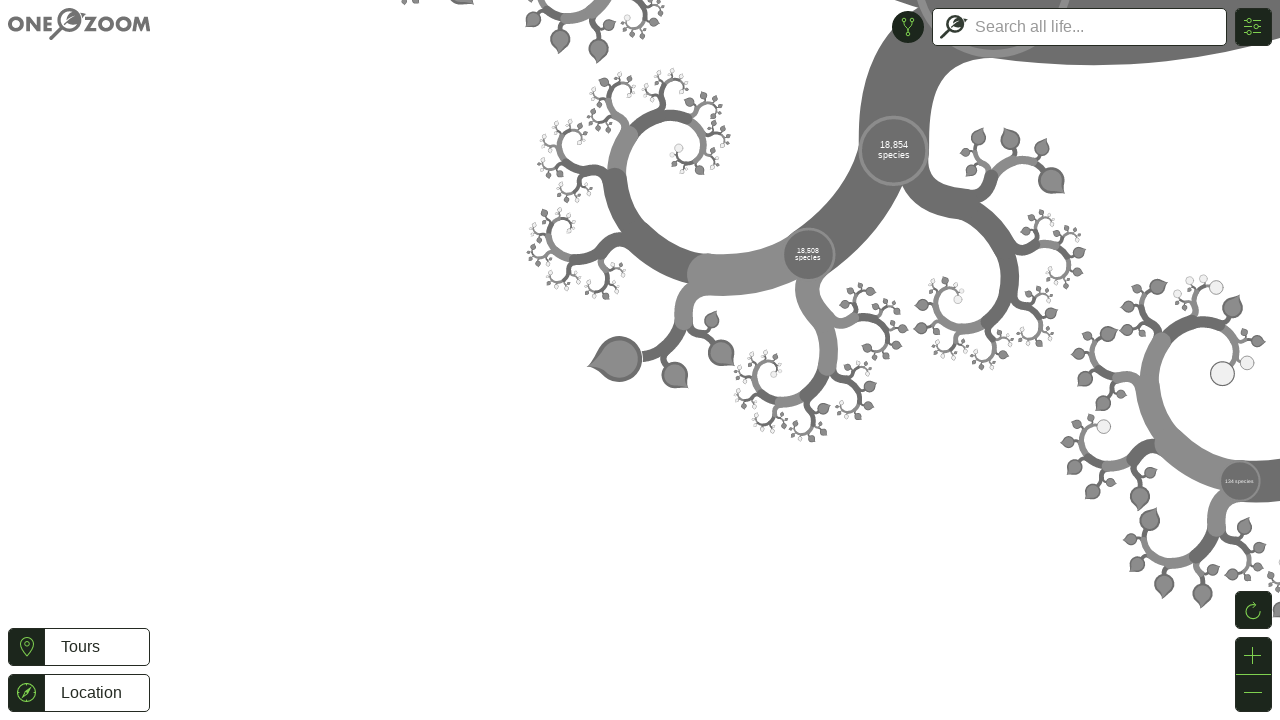

--- FILE ---
content_type: image/svg+xml
request_url: https://www.onezoom.org/OZtree/static/images/oz-logo-icon-darkbg.svg
body_size: 650
content:
<svg xmlns="http://www.w3.org/2000/svg" width="49.763" height="43.052" viewBox="0 0 13.167 11.391"><g fill="#1c261c"><path d="M13.166 2.146c-.814-.25-1.558-.408-2.22-.472.4.59.667 1.278.76 2.02.01-.019.022-.034.033-.052.335-.54.632-1.167 1.428-1.496M7.125 7.344a3.081 3.081 0 01-3.078-3.078A3.082 3.082 0 018.138 1.36c-1.224.46-1.935 1.222-2.052 2.82.615-.707 1.993-1.39 3.164-1.483 0 0-.904.4-1.749.993-.654.474-1.102.904-1.256 1.042-.162.14-.841.708-1.14 1.064.103.13.325.317.446.429.41-.508.79-.866.853-.882 1.107.737 2.288.81 3.447.351a3.08 3.08 0 01-2.726 1.65m0-7.344A4.27 4.27 0 002.86 4.266c0 .946.309 1.82.831 2.526L.188 10.295a.642.642 0 10.908.908L4.6 7.7c.707.523 1.58.831 2.526.831a4.27 4.27 0 004.267-4.265A4.271 4.271 0 007.125 0"/></g></svg>